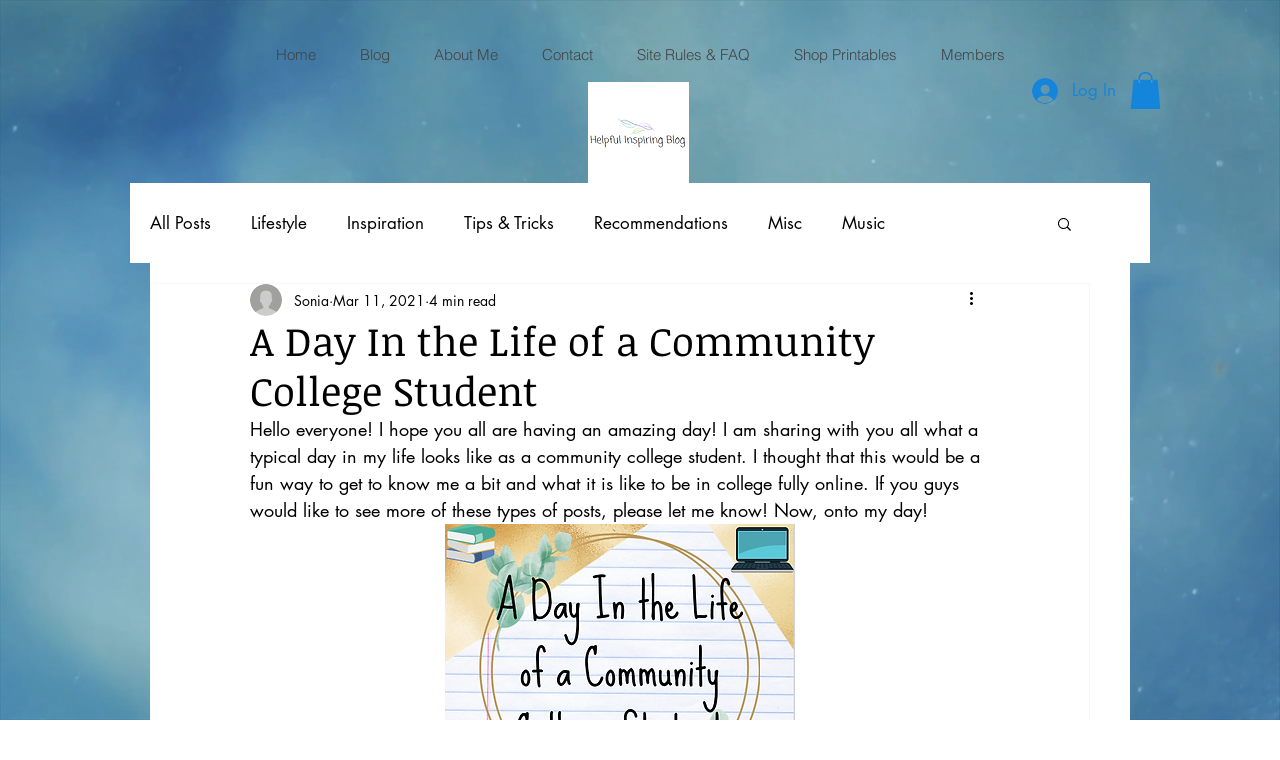

--- FILE ---
content_type: text/html; charset=utf-8
request_url: https://www.google.com/recaptcha/api2/aframe
body_size: 269
content:
<!DOCTYPE HTML><html><head><meta http-equiv="content-type" content="text/html; charset=UTF-8"></head><body><script nonce="wqG6txMKRTroYBOlOSSVqA">/** Anti-fraud and anti-abuse applications only. See google.com/recaptcha */ try{var clients={'sodar':'https://pagead2.googlesyndication.com/pagead/sodar?'};window.addEventListener("message",function(a){try{if(a.source===window.parent){var b=JSON.parse(a.data);var c=clients[b['id']];if(c){var d=document.createElement('img');d.src=c+b['params']+'&rc='+(localStorage.getItem("rc::a")?sessionStorage.getItem("rc::b"):"");window.document.body.appendChild(d);sessionStorage.setItem("rc::e",parseInt(sessionStorage.getItem("rc::e")||0)+1);localStorage.setItem("rc::h",'1768413090719');}}}catch(b){}});window.parent.postMessage("_grecaptcha_ready", "*");}catch(b){}</script></body></html>